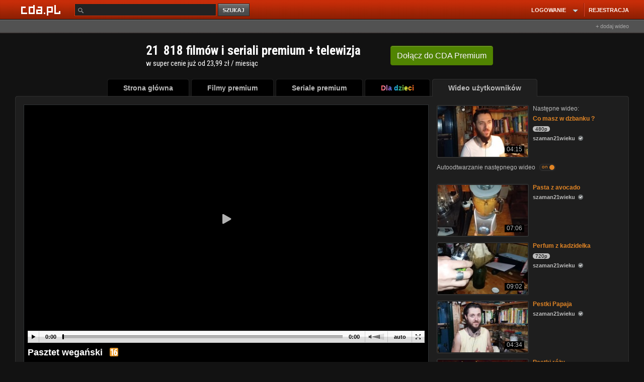

--- FILE ---
content_type: application/xml
request_url: https://g.cda.pl/player.php?ads&vi=NjA_ZjFhOGZlYjQ4ZDlmZGM5M2E3MTI5ZjA4N2Y1NmYxNDA_NjkzOA&ts=1769021939&gdpr_consent=&gdpr=0
body_size: 375
content:
<?xml version="1.0" encoding="UTF-8"?>
<VAST version="2.0" xmlns:xsi="http://www.w3.org/2001/XMLSchema-instance" xsi:noNamespaceSchemaLocation="vast.xsd"><Ad id="6938"><Wrapper><AdSystem>cda.pl</AdSystem><AdTitle>Dv360 zbiorczy</AdTitle><Impression><![CDATA[https://g.cda.pl/g.php?pixel&vi=ZjFhOGZlYjQ4ZDlmZGM5M2E3MTI5ZjA4N2Y1NmYxNDA_NjkzOA&pl=impression&ct=[timestamp]]]></Impression><VASTAdTagURI><![CDATA[https://pubads.g.doubleclick.net/gampad/ads?iu=/52555387,21678437200/cda.pl_video_preroll_4&description_url=https%3A%2F%2Fcda.pl%2F&tfcd=0&npa=0&sz=400x300%7C640x480&max_ad_duration=30000&gdfp_req=1&output=vast&unviewed_position_start=1&env=vp&impl=s&correlator=]]></VASTAdTagURI><Creatives><Creative><Linear><TrackingEvents><Tracking event="start"><![CDATA[https://g.cda.pl/g.php?pixel&vi=ZjFhOGZlYjQ4ZDlmZGM5M2E3MTI5ZjA4N2Y1NmYxNDA_NjkzOA&pl=start&ct=[timestamp]]]></Tracking><Tracking event="firstQuartile"><![CDATA[https://g.cda.pl/g.php?pixel&vi=ZjFhOGZlYjQ4ZDlmZGM5M2E3MTI5ZjA4N2Y1NmYxNDA_NjkzOA&pl=firstQuartile&ct=[timestamp]]]></Tracking><Tracking event="midpoint"><![CDATA[https://g.cda.pl/g.php?pixel&vi=ZjFhOGZlYjQ4ZDlmZGM5M2E3MTI5ZjA4N2Y1NmYxNDA_NjkzOA&pl=midpoint&ct=[timestamp]]]></Tracking><Tracking event="thirdQuartile"><![CDATA[https://g.cda.pl/g.php?pixel&vi=ZjFhOGZlYjQ4ZDlmZGM5M2E3MTI5ZjA4N2Y1NmYxNDA_NjkzOA&pl=thirdQuartile&ct=[timestamp]]]></Tracking><Tracking event="complete"><![CDATA[https://g.cda.pl/g.php?pixel&vi=ZjFhOGZlYjQ4ZDlmZGM5M2E3MTI5ZjA4N2Y1NmYxNDA_NjkzOA&pl=complete&ct=[timestamp]]]></Tracking></TrackingEvents><VideoClicks><ClickTracking><![CDATA[https://g.cda.pl/g.php?pixel&vi=ZjFhOGZlYjQ4ZDlmZGM5M2E3MTI5ZjA4N2Y1NmYxNDA_NjkzOA&pl=clickTracking&ct=[timestamp]]]></ClickTracking></VideoClicks></Linear></Creative></Creatives></Wrapper></Ad></VAST>


--- FILE ---
content_type: application/javascript; charset=utf-8
request_url: https://fundingchoicesmessages.google.com/f/AGSKWxV5Q99PHkLvvIhg6sjK551ttghZ0MU3LFyRulXOAkbFE8n_8nvVbRJyHduBJ5BnaaOcFf-FD4ZJhamXUGlJmpqEpcWvovUkjKxrBzI_YMOWqL9508QGtONyGl2OcPO5IfcvZt0_Hmi78yR42Gdd3j2_BcUaydB0LV3I4Cor_18o8y--d6ARbRBDR53Q/_/_img/ad_/images/aff-?framId=ad_/adtology./flesh_banner
body_size: -1292
content:
window['d1f978bb-4935-45dd-bb22-cb25f900315d'] = true;